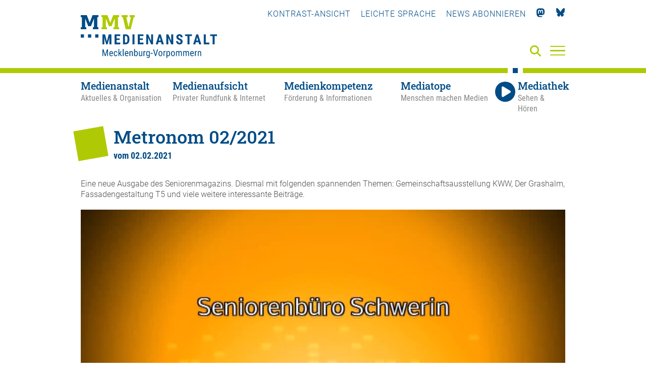

--- FILE ---
content_type: text/html; charset=UTF-8
request_url: https://player.vimeo.com/video/506067682?dnt=1&color=ffffff&title=0&byline=0&portrait=0&badge=0&autoplay=1
body_size: 6226
content:
<!DOCTYPE html>
<html lang="en">
<head>
  <meta charset="utf-8">
  <meta name="viewport" content="width=device-width,initial-scale=1,user-scalable=yes">
  
  <link rel="canonical" href="https://player.vimeo.com/video/506067682">
  <meta name="googlebot" content="noindex,indexifembedded">
  
  
  <title>Download on Vimeo</title>
  <style>
      body, html, .player, .fallback {
          overflow: hidden;
          width: 100%;
          height: 100%;
          margin: 0;
          padding: 0;
      }
      .fallback {
          
              background-color: transparent;
          
      }
      .player.loading { opacity: 0; }
      .fallback iframe {
          position: fixed;
          left: 0;
          top: 0;
          width: 100%;
          height: 100%;
      }
  </style>
  <link rel="modulepreload" href="https://f.vimeocdn.com/p/4.46.25/js/player.module.js" crossorigin="anonymous">
  <link rel="modulepreload" href="https://f.vimeocdn.com/p/4.46.25/js/vendor.module.js" crossorigin="anonymous">
  <link rel="preload" href="https://f.vimeocdn.com/p/4.46.25/css/player.css" as="style">
</head>

<body>


<div class="vp-placeholder">
    <style>
        .vp-placeholder,
        .vp-placeholder-thumb,
        .vp-placeholder-thumb::before,
        .vp-placeholder-thumb::after {
            position: absolute;
            top: 0;
            bottom: 0;
            left: 0;
            right: 0;
        }
        .vp-placeholder {
            visibility: hidden;
            width: 100%;
            max-height: 100%;
            height: calc(1080 / 1920 * 100vw);
            max-width: calc(1920 / 1080 * 100vh);
            margin: auto;
        }
        .vp-placeholder-carousel {
            display: none;
            background-color: #000;
            position: absolute;
            left: 0;
            right: 0;
            bottom: -60px;
            height: 60px;
        }
    </style>

    

    

    <div class="vp-placeholder-thumb"></div>
    <div class="vp-placeholder-carousel"></div>
    <script>function placeholderInit(t,h,d,s,n,o){var i=t.querySelector(".vp-placeholder"),v=t.querySelector(".vp-placeholder-thumb");if(h){var p=function(){try{return window.self!==window.top}catch(a){return!0}}(),w=200,y=415,r=60;if(!p&&window.innerWidth>=w&&window.innerWidth<y){i.style.bottom=r+"px",i.style.maxHeight="calc(100vh - "+r+"px)",i.style.maxWidth="calc("+n+" / "+o+" * (100vh - "+r+"px))";var f=t.querySelector(".vp-placeholder-carousel");f.style.display="block"}}if(d){var e=new Image;e.onload=function(){var a=n/o,c=e.width/e.height;if(c<=.95*a||c>=1.05*a){var l=i.getBoundingClientRect(),g=l.right-l.left,b=l.bottom-l.top,m=window.innerWidth/g*100,x=window.innerHeight/b*100;v.style.height="calc("+e.height+" / "+e.width+" * "+m+"vw)",v.style.maxWidth="calc("+e.width+" / "+e.height+" * "+x+"vh)"}i.style.visibility="visible"},e.src=s}else i.style.visibility="visible"}
</script>
    <script>placeholderInit(document,  false ,  false , "https://i.vimeocdn.com/video/1047284498-d8fe42414ac5e7d376ef5a4adf19fabff364fa1a4155c138ba1e7c393a3b1d46-d?mw=80\u0026q=85",  1920 ,  1080 );</script>
</div>

<div id="player" class="player"></div>
<script>window.playerConfig = {"cdn_url":"https://f.vimeocdn.com","vimeo_api_url":"api.vimeo.com","request":{"files":{"dash":{"cdns":{"akfire_interconnect_quic":{"avc_url":"https://vod-adaptive-ak.vimeocdn.com/exp=1769173951~acl=%2Fbc7c7929-e69c-475a-bc09-0c0bb18da5f1%2Fpsid%3D0328254c4e221a9b07c9c7c891c7e80e5b16e5f33d62f696cde64c96ba22eb1f%2F%2A~hmac=c3e8b5660200ec705bef111a3c8beefa0045beb456bef7333a4d823cf7e35dce/bc7c7929-e69c-475a-bc09-0c0bb18da5f1/psid=0328254c4e221a9b07c9c7c891c7e80e5b16e5f33d62f696cde64c96ba22eb1f/v2/playlist/av/primary/prot/cXNyPTE/playlist.json?omit=av1-hevc\u0026pathsig=8c953e4f~rfmMhbigHxjAfQBNKHfqlJLmUVvSlPtnRnPohD8lDMM\u0026qsr=1\u0026r=dXM%3D\u0026rh=4kcr4P","origin":"gcs","url":"https://vod-adaptive-ak.vimeocdn.com/exp=1769173951~acl=%2Fbc7c7929-e69c-475a-bc09-0c0bb18da5f1%2Fpsid%3D0328254c4e221a9b07c9c7c891c7e80e5b16e5f33d62f696cde64c96ba22eb1f%2F%2A~hmac=c3e8b5660200ec705bef111a3c8beefa0045beb456bef7333a4d823cf7e35dce/bc7c7929-e69c-475a-bc09-0c0bb18da5f1/psid=0328254c4e221a9b07c9c7c891c7e80e5b16e5f33d62f696cde64c96ba22eb1f/v2/playlist/av/primary/prot/cXNyPTE/playlist.json?pathsig=8c953e4f~rfmMhbigHxjAfQBNKHfqlJLmUVvSlPtnRnPohD8lDMM\u0026qsr=1\u0026r=dXM%3D\u0026rh=4kcr4P"},"fastly_skyfire":{"avc_url":"https://skyfire.vimeocdn.com/1769173951-0xe4f76d2a90945d99614cb4254dd79f79f1c82259/bc7c7929-e69c-475a-bc09-0c0bb18da5f1/psid=0328254c4e221a9b07c9c7c891c7e80e5b16e5f33d62f696cde64c96ba22eb1f/v2/playlist/av/primary/prot/cXNyPTE/playlist.json?omit=av1-hevc\u0026pathsig=8c953e4f~rfmMhbigHxjAfQBNKHfqlJLmUVvSlPtnRnPohD8lDMM\u0026qsr=1\u0026r=dXM%3D\u0026rh=4kcr4P","origin":"gcs","url":"https://skyfire.vimeocdn.com/1769173951-0xe4f76d2a90945d99614cb4254dd79f79f1c82259/bc7c7929-e69c-475a-bc09-0c0bb18da5f1/psid=0328254c4e221a9b07c9c7c891c7e80e5b16e5f33d62f696cde64c96ba22eb1f/v2/playlist/av/primary/prot/cXNyPTE/playlist.json?pathsig=8c953e4f~rfmMhbigHxjAfQBNKHfqlJLmUVvSlPtnRnPohD8lDMM\u0026qsr=1\u0026r=dXM%3D\u0026rh=4kcr4P"}},"default_cdn":"akfire_interconnect_quic","separate_av":true,"streams":[{"profile":"164","id":"57254cba-5dc4-41b1-a166-62368dec4b1d","fps":25,"quality":"360p"},{"profile":"175","id":"87e6f1c8-190d-414a-87e0-5b495d950547","fps":25,"quality":"1080p"},{"profile":"139","id":"056ef5bb-f4b8-4081-a2dd-69d8e3336f22","fps":25,"quality":"240p"},{"profile":"165","id":"46cb5760-9a42-46d3-af81-85269e1aec26","fps":25,"quality":"540p"},{"profile":"174","id":"555f31a4-bf1f-4902-b7f0-f33f6a4751e8","fps":25,"quality":"720p"}],"streams_avc":[{"profile":"164","id":"57254cba-5dc4-41b1-a166-62368dec4b1d","fps":25,"quality":"360p"},{"profile":"175","id":"87e6f1c8-190d-414a-87e0-5b495d950547","fps":25,"quality":"1080p"},{"profile":"139","id":"056ef5bb-f4b8-4081-a2dd-69d8e3336f22","fps":25,"quality":"240p"},{"profile":"165","id":"46cb5760-9a42-46d3-af81-85269e1aec26","fps":25,"quality":"540p"},{"profile":"174","id":"555f31a4-bf1f-4902-b7f0-f33f6a4751e8","fps":25,"quality":"720p"}]},"hls":{"cdns":{"akfire_interconnect_quic":{"avc_url":"https://vod-adaptive-ak.vimeocdn.com/exp=1769173951~acl=%2Fbc7c7929-e69c-475a-bc09-0c0bb18da5f1%2Fpsid%3D0328254c4e221a9b07c9c7c891c7e80e5b16e5f33d62f696cde64c96ba22eb1f%2F%2A~hmac=c3e8b5660200ec705bef111a3c8beefa0045beb456bef7333a4d823cf7e35dce/bc7c7929-e69c-475a-bc09-0c0bb18da5f1/psid=0328254c4e221a9b07c9c7c891c7e80e5b16e5f33d62f696cde64c96ba22eb1f/v2/playlist/av/primary/playlist.m3u8?omit=av1-hevc-opus\u0026pathsig=8c953e4f~z_vfQ3Xi9TZ4pUnVaIbOo3mBJ2pf7neBQX8ijF3oUOA\u0026r=dXM%3D\u0026rh=4kcr4P\u0026sf=fmp4","origin":"gcs","url":"https://vod-adaptive-ak.vimeocdn.com/exp=1769173951~acl=%2Fbc7c7929-e69c-475a-bc09-0c0bb18da5f1%2Fpsid%3D0328254c4e221a9b07c9c7c891c7e80e5b16e5f33d62f696cde64c96ba22eb1f%2F%2A~hmac=c3e8b5660200ec705bef111a3c8beefa0045beb456bef7333a4d823cf7e35dce/bc7c7929-e69c-475a-bc09-0c0bb18da5f1/psid=0328254c4e221a9b07c9c7c891c7e80e5b16e5f33d62f696cde64c96ba22eb1f/v2/playlist/av/primary/playlist.m3u8?omit=opus\u0026pathsig=8c953e4f~z_vfQ3Xi9TZ4pUnVaIbOo3mBJ2pf7neBQX8ijF3oUOA\u0026r=dXM%3D\u0026rh=4kcr4P\u0026sf=fmp4"},"fastly_skyfire":{"avc_url":"https://skyfire.vimeocdn.com/1769173951-0xe4f76d2a90945d99614cb4254dd79f79f1c82259/bc7c7929-e69c-475a-bc09-0c0bb18da5f1/psid=0328254c4e221a9b07c9c7c891c7e80e5b16e5f33d62f696cde64c96ba22eb1f/v2/playlist/av/primary/playlist.m3u8?omit=av1-hevc-opus\u0026pathsig=8c953e4f~z_vfQ3Xi9TZ4pUnVaIbOo3mBJ2pf7neBQX8ijF3oUOA\u0026r=dXM%3D\u0026rh=4kcr4P\u0026sf=fmp4","origin":"gcs","url":"https://skyfire.vimeocdn.com/1769173951-0xe4f76d2a90945d99614cb4254dd79f79f1c82259/bc7c7929-e69c-475a-bc09-0c0bb18da5f1/psid=0328254c4e221a9b07c9c7c891c7e80e5b16e5f33d62f696cde64c96ba22eb1f/v2/playlist/av/primary/playlist.m3u8?omit=opus\u0026pathsig=8c953e4f~z_vfQ3Xi9TZ4pUnVaIbOo3mBJ2pf7neBQX8ijF3oUOA\u0026r=dXM%3D\u0026rh=4kcr4P\u0026sf=fmp4"}},"default_cdn":"akfire_interconnect_quic","separate_av":true}},"file_codecs":{"av1":[],"avc":["57254cba-5dc4-41b1-a166-62368dec4b1d","87e6f1c8-190d-414a-87e0-5b495d950547","056ef5bb-f4b8-4081-a2dd-69d8e3336f22","46cb5760-9a42-46d3-af81-85269e1aec26","555f31a4-bf1f-4902-b7f0-f33f6a4751e8"],"hevc":{"dvh1":[],"hdr":[],"sdr":[]}},"lang":"en","referrer":"https://medienanstalt-mv.de/mediathek/play/32072-metronom-02-2021.html","cookie_domain":".vimeo.com","signature":"09b1785e5dac1a4bfa05c707e1a4af95","timestamp":1769163567,"expires":10384,"thumb_preview":{"url":"https://videoapi-sprites.vimeocdn.com/video-sprites/image/10d1369b-9717-4d57-a102-43023c49d4be.0.jpeg?ClientID=sulu\u0026Expires=1769167167\u0026Signature=97dad831006f719bb87fcebac6f41914e2d6e767","height":2880,"width":4260,"frame_height":240,"frame_width":426,"columns":10,"frames":120},"currency":"USD","session":"b1666a541f7180a825a1c142c5e68b68741dee891769163567","cookie":{"volume":1,"quality":null,"hd":0,"captions":null,"transcript":null,"captions_styles":{"color":null,"fontSize":null,"fontFamily":null,"fontOpacity":null,"bgOpacity":null,"windowColor":null,"windowOpacity":null,"bgColor":null,"edgeStyle":null},"audio_language":null,"audio_kind":null,"qoe_survey_vote":0},"build":{"backend":"31e9776","js":"4.46.25"},"urls":{"js":"https://f.vimeocdn.com/p/4.46.25/js/player.js","js_base":"https://f.vimeocdn.com/p/4.46.25/js","js_module":"https://f.vimeocdn.com/p/4.46.25/js/player.module.js","js_vendor_module":"https://f.vimeocdn.com/p/4.46.25/js/vendor.module.js","locales_js":{"de-DE":"https://f.vimeocdn.com/p/4.46.25/js/player.de-DE.js","en":"https://f.vimeocdn.com/p/4.46.25/js/player.js","es":"https://f.vimeocdn.com/p/4.46.25/js/player.es.js","fr-FR":"https://f.vimeocdn.com/p/4.46.25/js/player.fr-FR.js","ja-JP":"https://f.vimeocdn.com/p/4.46.25/js/player.ja-JP.js","ko-KR":"https://f.vimeocdn.com/p/4.46.25/js/player.ko-KR.js","pt-BR":"https://f.vimeocdn.com/p/4.46.25/js/player.pt-BR.js","zh-CN":"https://f.vimeocdn.com/p/4.46.25/js/player.zh-CN.js"},"ambisonics_js":"https://f.vimeocdn.com/p/external/ambisonics.min.js","barebone_js":"https://f.vimeocdn.com/p/4.46.25/js/barebone.js","chromeless_js":"https://f.vimeocdn.com/p/4.46.25/js/chromeless.js","three_js":"https://f.vimeocdn.com/p/external/three.rvimeo.min.js","hive_sdk":"https://f.vimeocdn.com/p/external/hive-sdk.js","hive_interceptor":"https://f.vimeocdn.com/p/external/hive-interceptor.js","proxy":"https://player.vimeo.com/static/proxy.html","css":"https://f.vimeocdn.com/p/4.46.25/css/player.css","chromeless_css":"https://f.vimeocdn.com/p/4.46.25/css/chromeless.css","fresnel":"https://arclight.vimeo.com/add/player-stats","player_telemetry_url":"https://arclight.vimeo.com/player-events","telemetry_base":"https://lensflare.vimeo.com"},"flags":{"plays":1,"dnt":1,"autohide_controls":0,"preload_video":"metadata_on_hover","qoe_survey_forced":0,"ai_widget":0,"ecdn_delta_updates":0,"disable_mms":0,"check_clip_skipping_forward":0},"country":"US","client":{"ip":"18.188.218.152"},"ab_tests":{"cross_origin_texttracks":{"group":"variant","track":false,"data":null}},"atid":"4057562996.1769163567","ai_widget_signature":"c2f769716788d0c46f56d237a64b78bca2895eee53ddc86635258eb5927281d6_1769167167","config_refresh_url":"https://player.vimeo.com/video/506067682/config/request?atid=4057562996.1769163567\u0026expires=10384\u0026referrer=https%3A%2F%2Fmedienanstalt-mv.de%2Fmediathek%2Fplay%2F32072-metronom-02-2021.html\u0026session=b1666a541f7180a825a1c142c5e68b68741dee891769163567\u0026signature=09b1785e5dac1a4bfa05c707e1a4af95\u0026time=1769163567\u0026v=1"},"player_url":"player.vimeo.com","video":{"id":506067682,"title":"Download","width":1920,"height":1080,"duration":2596,"url":"","share_url":"https://vimeo.com/506067682","embed_code":"\u003ciframe title=\"vimeo-player\" src=\"https://player.vimeo.com/video/506067682?h=a3340ab19b\" width=\"640\" height=\"360\" frameborder=\"0\" referrerpolicy=\"strict-origin-when-cross-origin\" allow=\"autoplay; fullscreen; picture-in-picture; clipboard-write; encrypted-media; web-share\"   allowfullscreen\u003e\u003c/iframe\u003e","default_to_hd":0,"privacy":"disable","embed_permission":"whitelist","thumbnail_url":"https://i.vimeocdn.com/video/1047284498-d8fe42414ac5e7d376ef5a4adf19fabff364fa1a4155c138ba1e7c393a3b1d46-d","owner":{"id":54370409,"name":"MMV Mediathek","img":"https://i.vimeocdn.com/portrait/14342912_60x60?sig=2344195c629ff7804542f23d5dd6cee51624afb63ff59d68c08ea0f7957076be\u0026v=1\u0026region=us","img_2x":"https://i.vimeocdn.com/portrait/14342912_60x60?sig=2344195c629ff7804542f23d5dd6cee51624afb63ff59d68c08ea0f7957076be\u0026v=1\u0026region=us","url":"","account_type":"pro"},"spatial":0,"live_event":null,"version":{"current":null,"available":[{"id":195372389,"file_id":2320519844,"is_current":true}]},"unlisted_hash":null,"rating":{"id":6},"fps":25,"bypass_token":"eyJ0eXAiOiJKV1QiLCJhbGciOiJIUzI1NiJ9.eyJjbGlwX2lkIjo1MDYwNjc2ODIsImV4cCI6MTc2OTE3Mzk4NH0.7rtmcVfn320N-460vXo7oQQGDqO0pTcJqV4ZwWp-fec","channel_layout":"stereo","ai":0,"locale":""},"user":{"id":0,"team_id":0,"team_origin_user_id":0,"account_type":"none","liked":0,"watch_later":0,"owner":0,"mod":0,"logged_in":0,"private_mode_enabled":1,"vimeo_api_client_token":"eyJhbGciOiJIUzI1NiIsInR5cCI6IkpXVCJ9.eyJzZXNzaW9uX2lkIjoiYjE2NjZhNTQxZjcxODBhODI1YTFjMTQyYzVlNjhiNjg3NDFkZWU4OTE3NjkxNjM1NjciLCJleHAiOjE3NjkxNzM5NTEsImFwcF9pZCI6MTE4MzU5LCJzY29wZXMiOiJwdWJsaWMgc3RhdHMifQ.-tkNkcwNdAv1G7dukYOIooWVnxA9rZG-KuFCypjC1iE"},"view":1,"vimeo_url":"vimeo.com","embed":{"audio_track":"","autoplay":1,"autopause":1,"dnt":1,"editor":0,"keyboard":1,"log_plays":1,"loop":0,"muted":0,"on_site":0,"texttrack":"","transparent":1,"outro":"beginning","playsinline":1,"quality":null,"player_id":"","api":null,"app_id":"","color":"ffffff","color_one":"000000","color_two":"ffffff","color_three":"ffffff","color_four":"000000","context":"embed.main","settings":{"auto_pip":1,"badge":0,"byline":0,"collections":0,"color":1,"force_color_one":0,"force_color_two":1,"force_color_three":0,"force_color_four":0,"embed":0,"fullscreen":1,"like":0,"logo":0,"playbar":1,"portrait":0,"pip":1,"share":0,"spatial_compass":0,"spatial_label":0,"speed":1,"title":0,"volume":1,"watch_later":0,"watch_full_video":1,"controls":1,"airplay":1,"audio_tracks":1,"chapters":1,"chromecast":1,"cc":1,"transcript":1,"quality":1,"play_button_position":0,"ask_ai":0,"skipping_forward":1,"debug_payload_collection_policy":"default"},"create_interactive":{"has_create_interactive":false,"viddata_url":""},"min_quality":null,"max_quality":null,"initial_quality":null,"prefer_mms":1}}</script>
<script>const fullscreenSupported="exitFullscreen"in document||"webkitExitFullscreen"in document||"webkitCancelFullScreen"in document||"mozCancelFullScreen"in document||"msExitFullscreen"in document||"webkitEnterFullScreen"in document.createElement("video");var isIE=checkIE(window.navigator.userAgent),incompatibleBrowser=!fullscreenSupported||isIE;window.noModuleLoading=!1,window.dynamicImportSupported=!1,window.cssLayersSupported=typeof CSSLayerBlockRule<"u",window.isInIFrame=function(){try{return window.self!==window.top}catch(e){return!0}}(),!window.isInIFrame&&/twitter/i.test(navigator.userAgent)&&window.playerConfig.video.url&&(window.location=window.playerConfig.video.url),window.playerConfig.request.lang&&document.documentElement.setAttribute("lang",window.playerConfig.request.lang),window.loadScript=function(e){var n=document.getElementsByTagName("script")[0];n&&n.parentNode?n.parentNode.insertBefore(e,n):document.head.appendChild(e)},window.loadVUID=function(){if(!window.playerConfig.request.flags.dnt&&!window.playerConfig.embed.dnt){window._vuid=[["pid",window.playerConfig.request.session]];var e=document.createElement("script");e.async=!0,e.src=window.playerConfig.request.urls.vuid_js,window.loadScript(e)}},window.loadCSS=function(e,n){var i={cssDone:!1,startTime:new Date().getTime(),link:e.createElement("link")};return i.link.rel="stylesheet",i.link.href=n,e.getElementsByTagName("head")[0].appendChild(i.link),i.link.onload=function(){i.cssDone=!0},i},window.loadLegacyJS=function(e,n){if(incompatibleBrowser){var i=e.querySelector(".vp-placeholder");i&&i.parentNode&&i.parentNode.removeChild(i);let a=`/video/${window.playerConfig.video.id}/fallback`;window.playerConfig.request.referrer&&(a+=`?referrer=${window.playerConfig.request.referrer}`),n.innerHTML=`<div class="fallback"><iframe title="unsupported message" src="${a}" frameborder="0"></iframe></div>`}else{n.className="player loading";var t=window.loadCSS(e,window.playerConfig.request.urls.css),r=e.createElement("script"),o=!1;r.src=window.playerConfig.request.urls.js,window.loadScript(r),r["onreadystatechange"in r?"onreadystatechange":"onload"]=function(){!o&&(!this.readyState||this.readyState==="loaded"||this.readyState==="complete")&&(o=!0,playerObject=new VimeoPlayer(n,window.playerConfig,t.cssDone||{link:t.link,startTime:t.startTime}))},window.loadVUID()}};function checkIE(e){e=e&&e.toLowerCase?e.toLowerCase():"";function n(r){return r=r.toLowerCase(),new RegExp(r).test(e);return browserRegEx}var i=n("msie")?parseFloat(e.replace(/^.*msie (\d+).*$/,"$1")):!1,t=n("trident")?parseFloat(e.replace(/^.*trident\/(\d+)\.(\d+).*$/,"$1.$2"))+4:!1;return i||t}
</script>
<script nomodule>
  window.noModuleLoading = true;
  var playerEl = document.getElementById('player');
  window.loadLegacyJS(document, playerEl);
</script>
<script type="module">try{import("").catch(()=>{})}catch(t){}window.dynamicImportSupported=!0;
</script>
<script type="module">if(!window.dynamicImportSupported||!window.cssLayersSupported){if(!window.noModuleLoading){window.noModuleLoading=!0;var playerEl=document.getElementById("player");window.loadLegacyJS(document,playerEl)}var moduleScriptLoader=document.getElementById("js-module-block");moduleScriptLoader&&moduleScriptLoader.parentElement.removeChild(moduleScriptLoader)}
</script>
<script type="module" id="js-module-block">if(!window.noModuleLoading&&window.dynamicImportSupported&&window.cssLayersSupported){const n=document.getElementById("player"),e=window.loadCSS(document,window.playerConfig.request.urls.css);import(window.playerConfig.request.urls.js_module).then(function(o){new o.VimeoPlayer(n,window.playerConfig,e.cssDone||{link:e.link,startTime:e.startTime}),window.loadVUID()}).catch(function(o){throw/TypeError:[A-z ]+import[A-z ]+module/gi.test(o)&&window.loadLegacyJS(document,n),o})}
</script>

<script type="application/ld+json">{"embedUrl":"https://player.vimeo.com/video/506067682?h=a3340ab19b","thumbnailUrl":"https://i.vimeocdn.com/video/1047284498-d8fe42414ac5e7d376ef5a4adf19fabff364fa1a4155c138ba1e7c393a3b1d46-d?f=webp","name":"Download","description":"This is \"Download\" by \"MMV Mediathek\" on Vimeo, the home for high quality videos and the people who love them.","duration":"PT2596S","uploadDate":"2021-01-29T06:28:04-05:00","@context":"https://schema.org/","@type":"VideoObject"}</script>

</body>
</html>
